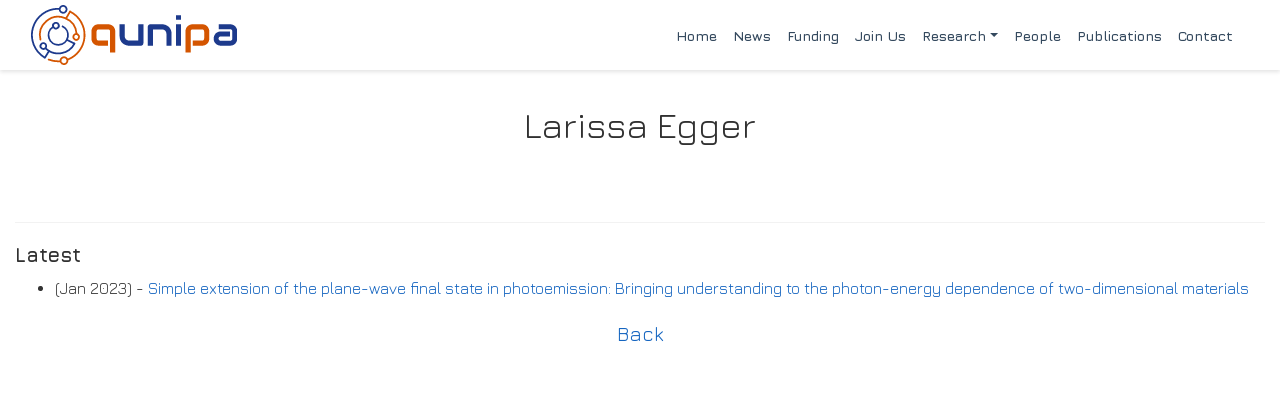

--- FILE ---
content_type: text/html
request_url: https://quantum.unipa.it/author/larissa-egger/
body_size: 7283
content:
<!doctype html><html lang=en-us><head><meta charset=utf-8><meta name=viewport content="width=device-width,initial-scale=1"><meta http-equiv=X-UA-Compatible content="IE=edge"><meta name=generator content="Hugo Blox Builder 5.9.7"><link rel=preconnect href=https://fonts.gstatic.com crossorigin><link rel=preload as=style href="https://fonts.googleapis.com/css2?family=B612+Mono&family=B612:wght@400;700&family=Jura:wght@400;700&display=swap"><link rel=stylesheet href="https://fonts.googleapis.com/css2?family=B612+Mono&family=B612:wght@400;700&family=Jura:wght@400;700&display=swap" media=print onload='this.media="all"'><script src=/js/mathjax-config.js></script><link rel=stylesheet href=/css/vendor-bundle.min.26c458e6907dc03073573976b7f4044e.css media=print onload='this.media="all"'><link rel=stylesheet href=https://cdn.jsdelivr.net/gh/jpswalsh/academicons@1.9.4/css/academicons.min.css integrity="sha512-IW0nhlW5MgNydsXJO40En2EoCkTTjZhI3yuODrZIc8cQ4h1XcF53PsqDHa09NqnkXuIe0Oiyyj171BqZFwISBw==" crossorigin=anonymous media=print onload='this.media="all"'><link rel=stylesheet href=https://cdn.jsdelivr.net/npm/leaflet@1.7.1/dist/leaflet.min.css integrity crossorigin=anonymous media=print onload='this.media="all"'><script src=https://cdn.jsdelivr.net/npm/mathjax@3/es5/tex-chtml.js integrity crossorigin=anonymous async></script><link rel=stylesheet href=/css/wowchemy.fae1e0637bbe5c4fd6bad98dd6fbcd09.css><link rel=stylesheet href=/css/libs/chroma/github-light.min.css title=hl-light media=print onload='this.media="all"'><link rel=stylesheet href=/css/libs/chroma/dracula.min.css title=hl-dark media=print onload='this.media="all"' disabled><meta name=description content><link rel=alternate hreflang=en-us href=https://quantum.unipa.it/author/larissa-egger/><link rel=canonical href=https://quantum.unipa.it/author/larissa-egger/><link rel=manifest href=/manifest.webmanifest><link rel=icon type=image/png href=/media/icon_hu4010909d1c13cd3391ddd7ecad7fc4c5_19788_32x32_fill_lanczos_center_3.png><link rel=apple-touch-icon type=image/png href=/media/icon_hu4010909d1c13cd3391ddd7ecad7fc4c5_19788_180x180_fill_lanczos_center_3.png><meta name=theme-color content="#1565c0"><meta property="twitter:card" content="summary"><meta property="twitter:image" content="https://quantum.unipa.it/media/logo.svg"><meta property="og:type" content="website"><meta property="og:site_name" content="Quantum Palermo Group"><meta property="og:url" content="https://quantum.unipa.it/author/larissa-egger/"><meta property="og:title" content="Larissa Egger | Quantum Palermo Group"><meta property="og:description" content><meta property="og:image" content="https://quantum.unipa.it/media/logo.svg"><meta property="og:locale" content="en-us"><meta property="og:updated_time" content="2023-01-01T00:00:00+00:00"><link rel=alternate href=/author/larissa-egger/index.xml type=application/rss+xml title="Quantum Palermo Group"><title>Larissa Egger | Quantum Palermo Group</title></head><body id=top data-spy=scroll data-offset=70 data-target=#TableOfContents class=page-wrapper><script src=/js/wowchemy-init.min.4fef3e534144e9903491f0cc6527eccd.js></script><div class="page-header header--fixed"><header><nav class="navbar navbar-expand-lg navbar-light compensate-for-scrollbar" id=navbar-main><div class=container-xl><div class="d-none d-lg-inline-flex"><a class=navbar-brand href=/><img src=/media/logo.svg alt="Quantum Palermo Group"></a></div><button type=button class=navbar-toggler data-toggle=collapse data-target=#navbar-content aria-controls=navbar-content aria-expanded=false aria-label="Toggle navigation">
<span><i class="fas fa-bars"></i></span></button><div class="navbar-brand-mobile-wrapper d-inline-flex d-lg-none"><a class=navbar-brand href=/><img src=/media/logo.svg alt="Quantum Palermo Group"></a></div><div class="navbar-collapse main-menu-item collapse justify-content-end" id=navbar-content><ul class="navbar-nav d-md-inline-flex"><li class=nav-item><a class=nav-link href=/><span>Home</span></a></li><li class=nav-item><a class=nav-link href=/news><span>News</span></a></li><li class=nav-item><a class=nav-link href=/projects><span>Funding</span></a></li><li class=nav-item><a class=nav-link href=/join_us><span>Join Us</span></a></li><li class="nav-item dropdown"><a href=/research_lines class="nav-link dropdown-toggle" aria-haspopup=true><span>Research</span><span class=caret></span></a><div class=dropdown-menu><a class=dropdown-item href=/research_lines/thermo><span>Quantum Thermodynamics</span></a>
<a class=dropdown-item href=/research_lines/qinfo><span>Quantum Information</span></a>
<a class=dropdown-item href=/research_lines/metro><span>Quantum Metrology</span></a>
<a class=dropdown-item href=/research_lines/wqed><span>Waveguide QED</span></a>
<a class=dropdown-item href=/research_lines/mater><span>Quantum Materials</span></a>
<a class=dropdown-item href=/research_lines/qml><span>Quantum Machine Learning</span></a>
<a class=dropdown-item href=/research_lines/found><span>Quantum Foundations</span></a></div></li><li class=nav-item><a class=nav-link href=/people><span>People</span></a></li><li class=nav-item><a class=nav-link href=/publication><span>Publications</span></a></li><li class=nav-item><a class=nav-link href=/contact><span>Contact</span></a></li></ul></div><ul class="nav-icons navbar-nav flex-row ml-auto d-flex pl-md-2"></ul></div></nav></header></div><div class=page-body><div class="universal-wrapper pt-3"><h1>Larissa Egger</h1></div><section id=profile-page class=pt-5><div class=container><div class="article-widget content-widget-hr"><h3>Latest</h3><ul><li>(Jan 2023) - <a href=/publication/10-1103-physrevresearch-5-033075/>Simple extension of the plane-wave final state in photoemission: Bringing understanding to the photon-energy dependence of two-dimensional materials</a></li></ul></div><p class=text-center><a class=lead href=/people>Back</a></p><br></div></section></div><div class=page-footer><div class=container></div></div><script src=/js/vendor-bundle.min.391d344a129df56f7ad674c2c2ed04e8.js></script><script src=https://cdn.jsdelivr.net/npm/leaflet@1.7.1/dist/leaflet.min.js integrity crossorigin=anonymous></script><script id=page-data type=application/json>{"use_headroom":true}</script><script src=/js/wowchemy-headroom.db4755770454eb63685f8de785c0a172.js type=module></script><script src=/en/js/wowchemy.min.57af632a84a05835124f04e4f75dcd29.js></script><script src=/js/wowchemy-map.a26e9d2f7238ba5b868384f1c5bc6477.js type=module></script><div id=modal class="modal fade" role=dialog><div class=modal-dialog><div class=modal-content><div class=modal-header><h5 class=modal-title>Cite</h5><button type=button class=close data-dismiss=modal aria-label=Close>
<span aria-hidden=true>&#215;</span></button></div><div class=modal-body><pre><code></code></pre></div><div class=modal-footer><a class="btn btn-outline-primary my-1 js-copy-cite" href=# target=_blank><i class="fas fa-copy"></i> Copy
</a><a class="btn btn-outline-primary my-1 js-download-cite" href=# target=_blank><i class="fas fa-download"></i> Download</a><div id=modal-error></div></div></div></div></div><script src=/js/wowchemy-publication.9c0e895144aef5a693008b5c5d450147.js type=module></script></body></html>

--- FILE ---
content_type: image/svg+xml
request_url: https://quantum.unipa.it/media/logo.svg
body_size: 12940
content:
<?xml version="1.0" encoding="UTF-8" standalone="no"?>
<!-- Created with Inkscape (http://www.inkscape.org/) -->

<svg
   width="228.66246mm"
   height="66.66465mm"
   viewBox="0 0 228.66245 66.664649"
   version="1.1"
   id="svg1"
   inkscape:version="1.3.2 (091e20e, 2023-11-25)"
   sodipodi:docname="logo_finale.svg"
   inkscape:export-filename="logo_finale.png"
   inkscape:export-xdpi="96"
   inkscape:export-ydpi="96"
   xmlns:inkscape="http://www.inkscape.org/namespaces/inkscape"
   xmlns:sodipodi="http://sodipodi.sourceforge.net/DTD/sodipodi-0.dtd"
   xmlns="http://www.w3.org/2000/svg"
   xmlns:svg="http://www.w3.org/2000/svg">
  <sodipodi:namedview
     id="namedview1"
     pagecolor="#ffffff"
     bordercolor="#000000"
     borderopacity="0.25"
     inkscape:showpageshadow="2"
     inkscape:pageopacity="0.0"
     inkscape:pagecheckerboard="0"
     inkscape:deskcolor="#d1d1d1"
     inkscape:document-units="mm"
     inkscape:zoom="0.51681203"
     inkscape:cx="2769.8659"
     inkscape:cy="1275.1251"
     inkscape:window-width="1408"
     inkscape:window-height="847"
     inkscape:window-x="37"
     inkscape:window-y="25"
     inkscape:window-maximized="1"
     inkscape:current-layer="layer1" />
  <defs
     id="defs1" />
  <g
     inkscape:label="Layer 1"
     inkscape:groupmode="layer"
     id="layer1"
     transform="translate(-574.77706,-263.72635)">
    <g
       id="g124"
       inkscape:export-filename="logo.svg"
       inkscape:export-xdpi="96"
       inkscape:export-ydpi="96">
      <g
         id="g4-7-4-3-1-4-7-2"
         transform="translate(567.832,164.44162)">
        <path
           id="path24-60-4-0-9-4-8-3-9-2-9-4-27-7"
           style="fill:none;stroke:#d45500;stroke-width:2;stroke-linecap:round;stroke-linejoin:round;paint-order:stroke markers fill"
           transform="rotate(67.375074)"
           d="m 164.48055,25.934549 a 29.197855,29.197855 0 0 1 -6.6466,11.034137" />
        <path
           id="path24-1-9-8-5-5-5-4-0-5-1-1-9-9"
           style="fill:none;stroke:#d45500;stroke-width:2;stroke-linecap:round;stroke-linejoin:round;paint-order:stroke markers fill"
           transform="rotate(67.375074)"
           d="m 117.71454,-5.3717706 a 29.197855,29.197855 0 0 1 31.69869,-4.186153 29.197855,29.197855 0 0 1 16.52819,27.3706006" />
        <path
           id="path13-8-6-1-8-52-1-3-0-9-3-3-0-0-6-2-0-1"
           style="fill:none;stroke:#d45500;stroke-width:2;stroke-linecap:round;paint-order:fill markers stroke"
           transform="rotate(103.61741)"
           d="m 150.17718,-80.220451 a 3.8164647,3.8164647 0 0 1 -3.81646,3.816464 3.8164647,3.8164647 0 0 1 -3.81647,-3.816464 3.8164647,3.8164647 0 0 1 3.81647,-3.816465 3.8164647,3.8164647 0 0 1 3.81646,3.816465 z" />
        <path
           style="fill:none;stroke:#d45500;stroke-width:2;stroke-linecap:round;stroke-linejoin:round;stroke-dasharray:none;stroke-opacity:1;paint-order:stroke markers fill"
           d="M 45.929488,114.05996 C 50.27078,106.556 50.27078,106.556 50.27078,106.556"
           id="path2-4-9-1-9-7-7-0-0-3-3-9-0-6" />
        <path
           id="path24-6-2-0-0-9-5-6-4-3-7-9-4-1-7"
           style="fill:none;stroke:#d45500;stroke-width:2;stroke-linecap:round;stroke-linejoin:round;paint-order:stroke markers fill"
           transform="rotate(0.6379653)"
           d="m 18.965382,137.5304 a 20.356859,20.356859 0 0 1 6.172049,-20.44391 20.356859,20.356859 0 0 1 21.035445,-3.6821 20.356859,20.356859 0 0 1 12.749401,17.13186" />
        <path
           id="path13-8-6-1-8-5-55-0-9-6-3-8-8-2-3-1-7-71-1"
           style="fill:none;stroke:#d45500;stroke-width:2;stroke-linecap:round;paint-order:fill markers stroke"
           transform="rotate(36.880299)"
           d="m 129.66883,73.543579 a 3.1736152,3.1736152 0 0 1 -3.17361,3.173615 3.1736152,3.1736152 0 0 1 -3.17362,-3.173615 3.1736152,3.1736152 0 0 1 3.17362,-3.173615 3.1736152,3.1736152 0 0 1 3.17361,3.173615 z" />
      </g>
      <g
         id="g3-7-8-5-7-3-90-8"
         transform="translate(567.832,164.44162)">
        <path
           style="fill:none;stroke:#1d3a8c;stroke-width:2;stroke-linecap:round;stroke-linejoin:round;stroke-dasharray:none;stroke-opacity:1;paint-order:stroke markers fill"
           d="m 22.433281,157.7127 c 4.555191,-7.41471 4.555191,-7.41471 4.555191,-7.41471"
           id="path1-7-0-1-8-4-6-5-2-9-9-0-4-5" />
        <path
           id="path24-6-5-4-0-6-6-9-6-9-4-1-6-9-76-8"
           style="fill:none;stroke:#1d3a8c;stroke-width:2;stroke-linecap:round;stroke-linejoin:round;paint-order:stroke markers fill"
           transform="rotate(22.375075)"
           d="m 85.676823,97.843552 a 10.78204,10.78204 0 0 1 9.802533,8.676308 10.78204,10.78204 0 0 1 -5.793419,11.739 10.78204,10.78204 0 0 1 -12.849278,-2.50279 10.78204,10.78204 0 0 1 -0.963985,-13.05522" />
        <path
           id="path13-8-6-1-2-6-4-9-1-7-0-7-5-8-8-6-0-51-1"
           style="fill:none;stroke:#1d3a8c;stroke-width:2;stroke-linecap:round;paint-order:fill markers stroke"
           transform="rotate(58.617408)"
           d="m 125.53047,34.12038 a 3.1736152,3.1736152 0 0 1 -3.17361,3.173616 3.1736152,3.1736152 0 0 1 -3.17362,-3.173616 3.1736152,3.1736152 0 0 1 3.17362,-3.173615 3.1736152,3.1736152 0 0 1 3.17361,3.173615 z" />
        <path
           id="path24-5-8-2-1-9-5-1-3-3-4-6-3-45-3"
           style="fill:none;stroke:#1d3a8c;stroke-width:2;stroke-linecap:round;stroke-linejoin:round;paint-order:stroke markers fill"
           transform="rotate(67.375074)"
           d="M 153.89319,40.4014 A 29.197855,29.197855 0 0 1 118.41983,39.473989 29.197855,29.197855 0 0 1 110.03984,4.9921766" />
        <path
           id="path13-8-6-1-3-9-0-1-5-8-2-5-0-4-1-59-7"
           style="fill:none;stroke:#1d3a8c;stroke-width:2;stroke-linecap:round;paint-order:fill markers stroke"
           transform="rotate(103.61741)"
           d="m 94.966451,-65.890419 a 3.8164647,3.8164647 0 0 1 -3.816465,3.816465 3.8164647,3.8164647 0 0 1 -3.816464,-3.816465 3.8164647,3.8164647 0 0 1 3.816464,-3.816465 3.8164647,3.8164647 0 0 1 3.816465,3.816465 z" />
        <path
           id="path24-5-6-6-0-8-7-6-4-7-0-8-4-1-9-0"
           style="fill:none;stroke:#1d3a8c;stroke-width:2;stroke-linecap:round;stroke-linejoin:round;paint-order:stroke markers fill"
           transform="rotate(0.6379653)"
           d="M 56.755647,141.61021 A 20.356859,20.356859 0 0 1 42.481639,152.30939 20.356859,20.356859 0 0 1 25.260325,147.65686" />
        <path
           id="path13-8-6-1-2-7-3-4-9-3-9-3-0-9-4-5-9-2"
           style="fill:none;stroke:#1d3a8c;stroke-width:2;stroke-linecap:round;paint-order:fill markers stroke"
           transform="rotate(36.880299)"
           d="m 106.59545,103.47558 a 3.1736152,3.1736152 0 0 1 -3.17361,3.17361 3.1736152,3.1736152 0 0 1 -3.17362,-3.17361 3.1736152,3.1736152 0 0 1 3.17362,-3.17362 3.1736152,3.1736152 0 0 1 3.17361,3.17362 z" />
        <path
           style="fill:none;stroke:#1d3a8c;stroke-width:2;stroke-linecap:square;stroke-linejoin:round;stroke-dasharray:none;stroke-opacity:1;paint-order:stroke markers fill"
           d="m 47.160026,138.22017 7.492529,3.7373"
           id="path3-7-1-3-9-2-7-9-6-5-5-3-92-3"
           sodipodi:nodetypes="cc"
           inkscape:transform-center-x="-0.077956397"
           inkscape:transform-center-y="-0.31182363" />
      </g>
      <path
         style="font-size:45.0997px;font-family:Audiowide;-inkscape-font-specification:'Audiowide, Normal';fill:#1d3a8c;stroke-width:12.7842;stroke-linejoin:bevel;paint-order:stroke markers fill"
         d="m 741.24584,280.24782 h -5.72555 v -5.17502 h 5.72555 z m 0,28.6938 h -5.72555 v -23.80507 h 5.72555 z"
         id="text1-1-1-2-6-6-7-2"
         aria-label="i" />
      <path
         style="font-size:45.0997px;font-family:Audiowide;-inkscape-font-specification:'Audiowide, Normal';fill:#d45500;stroke-width:12.7842;stroke-linejoin:bevel;paint-order:stroke markers fill"
         d="m 668.18202,316.37949 h -5.72554 v -23.23251 q 0,-1.12309 -0.57256,-1.69564 -0.57255,-0.59458 -1.73968,-0.59458 h -10.32801 q -1.05703,0 -1.67362,0.66064 -0.6166,0.63862 -0.6166,1.62958 v 7.75151 q 0,1.12309 0.59458,1.71767 0.59457,0.59457 1.73968,0.59457 h 10.28397 v 5.72555 h -10.32801 q -1.18915,0 -2.59852,-0.41841 -1.40936,-0.4184 -2.62054,-1.36532 -1.18915,-0.96894 -2.00394,-2.48841 -0.79277,-1.54149 -0.79277,-3.76565 v -7.75151 q 0,-0.81479 0.17617,-1.71766 0.19819,-0.90288 0.59458,-1.78373 0.39638,-0.90288 1.01298,-1.71767 0.63862,-0.81479 1.51947,-1.43138 0.90288,-0.6166 2.07001,-0.99096 1.16713,-0.37437 2.64256,-0.37437 h 10.32801 q 0.81479,0 1.71766,0.19819 0.9249,0.17618 1.80575,0.57256 0.90288,0.39638 1.71766,1.035 0.81479,0.6166 1.43139,1.51947 0.6166,0.88086 0.99096,2.04799 0.37436,1.16713 0.37436,2.64256 z"
         id="text1-1-9-6-0-8-7-9"
         aria-label="q" />
      <path
         style="font-size:45.0997px;font-family:Audiowide;-inkscape-font-specification:'Audiowide, Normal';fill:#d45500;stroke-width:12.7842;stroke-linejoin:bevel;paint-order:stroke markers fill"
         d="m 772.48578,300.89849 q 0,1.47543 -0.37436,2.66458 -0.37436,1.16713 -0.99096,2.07001 -0.6166,0.88085 -1.43139,1.51947 -0.81479,0.6166 -1.71766,1.01298 -0.88086,0.39639 -1.78373,0.59458 -0.90288,0.17617 -1.71766,0.17617 h -10.32801 v -5.72555 h 10.32801 q 1.1451,0 1.71766,-0.59457 0.57255,-0.59458 0.57255,-1.71767 v -7.70747 q 0,-1.18915 -0.59457,-1.7617 -0.57256,-0.57256 -1.69564,-0.57256 h -10.28397 q -1.16713,0 -1.76171,0.59458 -0.59457,0.57255 -0.59457,1.69564 v 23.23251 h -5.72555 v -23.23251 q 0,-1.47543 0.37436,-2.64256 0.37436,-1.16713 0.99096,-2.04799 0.63862,-0.90287 1.45341,-1.51947 0.81479,-0.63862 1.69564,-1.035 0.90288,-0.39638 1.80575,-0.57256 0.9249,-0.19819 1.71767,-0.19819 h 10.32801 q 1.47542,0 2.64256,0.37437 1.16713,0.37436 2.04798,0.99096 0.90288,0.61659 1.51947,1.43138 0.63862,0.81479 1.03501,1.71767 0.39638,0.88085 0.57255,1.78373 0.19819,0.90287 0.19819,1.71766 z"
         id="text1-1-9-7-6-1-3-4-4"
         aria-label="p" />
      <path
         style="font-size:45.0997px;font-family:Audiowide;-inkscape-font-specification:'Audiowide, Normal';fill:#1d3a8c;stroke-width:12.7842;stroke-linejoin:bevel;paint-order:stroke markers fill"
         d="m 730.66192,308.93628 h -5.72555 v -13.2128 q 0,-1.12309 -0.39639,-2.00395 -0.37436,-0.90287 -1.035,-1.54149 -0.66064,-0.63862 -1.56351,-0.96894 -0.88086,-0.35234 -1.91586,-0.35234 H 710.0059 v 18.07952 h -5.72555 v -20.96431 q 0,-0.59458 0.22022,-1.10107 0.22021,-0.52851 0.61659,-0.90288 0.39639,-0.39638 0.9249,-0.61659 0.52851,-0.22022 1.12309,-0.22022 h 12.9045 q 1.07905,0 2.2682,0.24224 1.21117,0.24223 2.37831,0.79277 1.18915,0.52851 2.24617,1.36532 1.07905,0.81479 1.89384,2.00394 0.83681,1.16713 1.32128,2.70862 0.48447,1.5415 0.48447,3.47938 z"
         id="text1-1-2-4-4-8-99-8"
         aria-label="n" />
      <path
         style="font-size:45.0997px;font-family:Audiowide;-inkscape-font-specification:'Audiowide, Normal';fill:#1d3a8c;stroke-width:12.7842;stroke-linejoin:bevel;paint-order:stroke markers fill"
         d="m 699.422,306.05148 q 0,0.6166 -0.22021,1.14511 -0.22021,0.52852 -0.6166,0.9249 -0.37436,0.37436 -0.90287,0.59458 -0.50649,0.22021 -1.10107,0.22021 H 683.6327 q -1.05702,0 -2.2682,-0.24224 -1.18915,-0.24223 -2.35628,-0.77074 -1.16713,-0.55054 -2.2682,-1.36533 -1.07904,-0.83681 -1.89383,-2.00394 -0.81479,-1.18915 -1.32128,-2.73064 -0.48447,-1.5415 -0.48447,-3.47937 v -13.21281 h 5.72555 v 13.21281 q 0,1.12308 0.37436,2.02596 0.39638,0.88085 1.05702,1.51947 0.66064,0.63862 1.5415,0.99096 0.90287,0.33032 1.93788,0.33032 h 10.0197 v -18.07952 h 5.72555 z"
         id="text1-1-23-2-7-6-1-3"
         aria-label="u" />
      <path
         style="font-size:45.0997px;font-family:Audiowide;-inkscape-font-specification:'Audiowide, Normal';fill:#1d3a8c;stroke-width:12.7842;stroke-linejoin:bevel;paint-order:stroke markers fill"
         d="m 803.43948,301.05264 q 0,1.18915 -0.41841,2.5765 -0.4184,1.36532 -1.36532,2.55447 -0.92489,1.16713 -2.44437,1.9599 -1.49745,0.79277 -3.65554,0.79277 h -10.32801 q -1.18915,0 -2.57649,-0.41841 -1.36533,-0.4184 -2.55448,-1.3433 -1.16713,-0.94692 -1.9599,-2.44437 -0.79277,-1.51947 -0.79277,-3.67756 0,-1.18915 0.41841,-2.5765 0.4184,-1.38734 1.3433,-2.55447 0.94692,-1.18915 2.44437,-1.98192 1.51947,-0.79277 3.67756,-0.79277 h 10.32801 v 5.46129 h -10.32801 q -1.16713,0 -1.80575,0.72671 -0.63862,0.70468 -0.63862,1.7617 0,1.12309 0.72671,1.76171 0.74872,0.6166 1.76171,0.6166 h 10.28396 q 1.16713,0 1.80575,-0.70469 0.63862,-0.70468 0.63862,-1.7617 v -7.99375 q 0,-1.12309 -0.70468,-1.78373 -0.68267,-0.66064 -1.73969,-0.66064 h -12.57418 v -5.43927 h 12.57418 q 1.18915,0 2.55448,0.41841 1.38734,0.4184 2.55447,1.36532 1.18915,0.9249 1.98192,2.44437 0.79277,1.49745 0.79277,3.65554 z"
         id="text1-1-94-2-4-9-3-0"
         aria-label="a" />
    </g>
  </g>
</svg>
